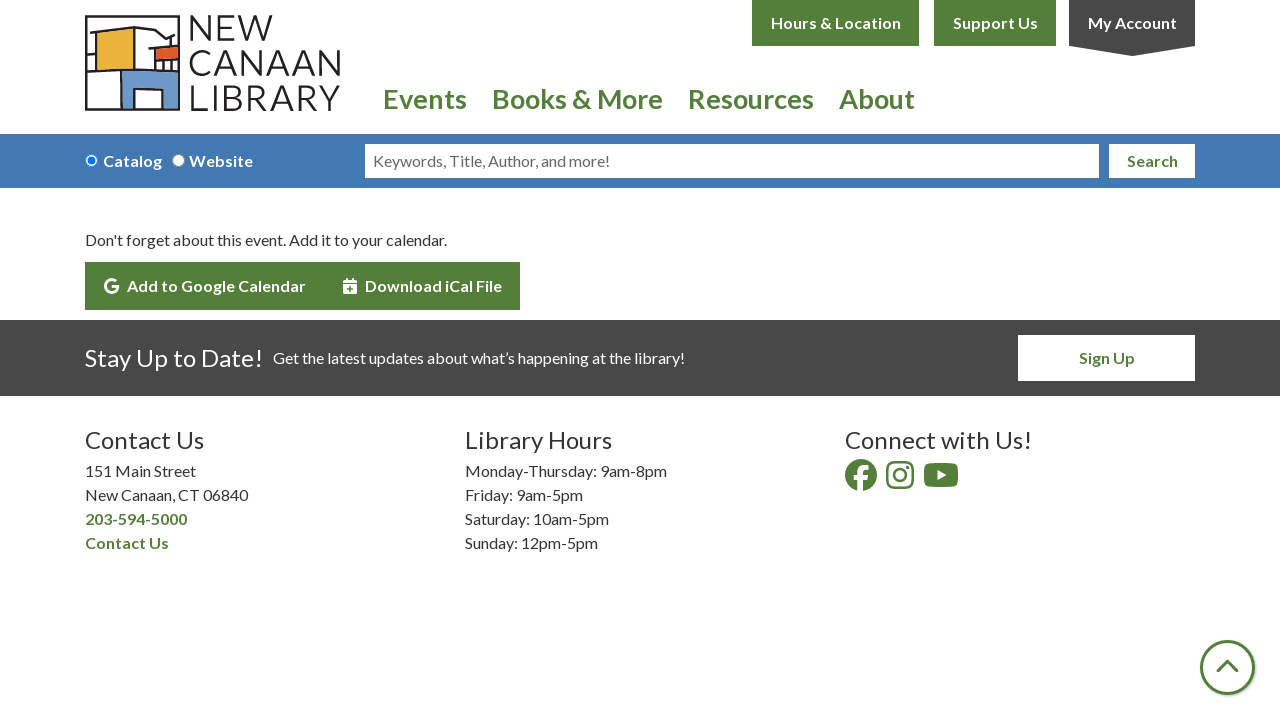

--- FILE ---
content_type: image/svg+xml
request_url: https://www.newcanaanlibrary.org/themes/custom/website_theme/logo.svg
body_size: 2836
content:
<svg xmlns="http://www.w3.org/2000/svg" xmlns:xlink="http://www.w3.org/1999/xlink" width="264.818" height="102.427" viewBox="0 0 264.818 102.427">
  <defs>
    <clipPath id="clip-path">
      <rect id="Rectangle_3050" data-name="Rectangle 3050" width="157.897" height="102.427" fill="none"/>
    </clipPath>
  </defs>
  <g id="Group_5929" data-name="Group 5929" transform="translate(-134.811 -1437.426)">
    <g id="Group_5926" data-name="Group 5926" transform="translate(134.811 1437.594)">
      <path id="Path_53252" data-name="Path 53252" d="M230.795,1467.881l-5.678.522v-7.815l3.591-1.617-1.082-2.409-8.577,3.859-10.556-8.569a1.291,1.291,0,0,0-.665-.285l-21.67-2.8a1.7,1.7,0,0,0-.327,0l-45.91,5.59.316,2.62,5.035-.61v19.807l-7.824.6v-36.615h93.347Zm0,13.823L209,1483v-10.466l21.8-2Zm0,12.541-4.871-.211v-9.4l4.871-.288Zm-13.086-.563v-8.553l5.573-.332v9.122ZM209,1485.646l6.069-.358v8.279l-6.069-.259Zm-1.445-15.621-7.009.634.237,2.63,5.574-.512v20.416l-14.959-.645h-4.092v-40.968l19.814,2.552,10.895,8.847a1.307,1.307,0,0,0,.833.3,1.27,1.27,0,0,0,.537-.116l3.09-1.388v6.877Zm23.241,63.429H216.7V1514.33a1.322,1.322,0,0,0-1.272-1.317l-29.394-1.033a1.32,1.32,0,0,0-1.37,1.322v20.153H174.2l-.4-38.265h17.511l39.482,1.7Zm-16.735,0H187.306v-18.788l26.754.938Zm-66.145-39.672v-37.736l36.752-4.476v40.979h-12.26Zm-10.466,39.672v-36.5l33.719-1.692.4,38.2Zm0-54.033,7.824-.6v15.092l-7.824.4Zm-2.637,56.673h98.626v-98.572H134.811Z" transform="translate(-134.811 -1437.523)" fill="#231f20"/>
      <path id="Path_53253" data-name="Path 53253" d="M214.369,1472.593v36.568H200.276v-19.125A1.322,1.322,0,0,0,199,1488.72l-29.394-1.035a1.325,1.325,0,0,0-1.372,1.324v20.153H157.779l-.4-38.265h17.511Z" transform="translate(-118.385 -1413.229)" fill="#6c99c8"/>
    </g>
    <path id="Path_53254" data-name="Path 53254" d="M199.542,1456.626V1467.8l-21.8,1.3v-10.466Z" transform="translate(31.252 13.977)" fill="#df5a27"/>
    <path id="Path_53255" data-name="Path 53255" d="M179.145,1445.653v40.978h-12.26l-24.492,1.234v-37.738Z" transform="translate(5.519 5.989)" fill="#eab33b"/>
    <g id="Group_5928" data-name="Group 5928" transform="translate(241.732 1437.426)">
      <g id="Group_5927" data-name="Group 5927" clip-path="url(#clip-path)">
        <path id="Path_53256" data-name="Path 53256" d="M134.714,1536.158H233.4V1437.47H134.714Zm37.683-43.594h-.066l-24.506,1.232v-37.78l36.776-4.482v41.03Zm-35.041-13.146,7.828-.6v15.113l-7.828.394Zm49.887-27.871,19.823,2.557,10.9,8.858a1.321,1.321,0,0,0,.833.3,1.336,1.336,0,0,0,.543-.116l3.088-1.389v6.883l-14.929,1.379-7.014.634.237,2.631,5.581-.513v20.443l-14.971-.645h-4.092Zm21.7,34.1,6.074-.361v8.292l-6.074-.261Zm8.716-.518,5.574-.332v9.135l-5.574-.24Zm8.216-.487,4.878-.292v9.906l-4.878-.21Zm4.878-2.939-21.81,1.3v-10.482l21.81-2Zm0-41.593v27.752l-5.685.525v-7.829l3.6-1.619-1.083-2.409L219,1460.4l-10.559-8.581a1.317,1.317,0,0,0-.665-.285l-21.686-2.8a1.217,1.217,0,0,0-.328,0l-45.936,5.6.32,2.623,5.037-.613v19.83l-7.828.6v-36.655Zm-93.4,56.856,33.735-1.695.4,38.241H137.356Zm76.658,36.546H187.243v-18.808l26.771.94Zm2.642,0v-19.145a1.321,1.321,0,0,0-1.275-1.32l-29.411-1.034a1.336,1.336,0,0,0-.964.372,1.313,1.313,0,0,0-.4.948v20.179H174.133l-.4-38.31h17.516l39.509,1.7v36.611Z" transform="translate(-241.803 -1437.394)" fill="#231f20"/>
        <path id="Path_53257" data-name="Path 53257" d="M216.74,1458.722,200.891,1438.1a1.684,1.684,0,0,0-.465-.439,1.457,1.457,0,0,0-.622-.1h-1.657v26.211h2.76l-.126-21.134,15.8,20.564a1.507,1.507,0,0,0,.5.444,1.326,1.326,0,0,0,.622.126h1.619v-26.211h-2.759Z" transform="translate(-195.627 -1437.325)" fill="#231f20"/>
        <path id="Path_53258" data-name="Path 53258" d="M259.4,1438.272a1.05,1.05,0,0,1,1.018-.707h2.343l-8.178,26.21h-2.747l-7.244-22.3-7.287,22.3h-2.6l-8.178-26.21H228.9a1.08,1.08,0,0,1,.681.2.953.953,0,0,1,.352.511l6.174,21.779,7.017-21.769a1.21,1.21,0,0,1,.375-.5,1.018,1.018,0,0,1,.663-.221h1.04a1.071,1.071,0,0,1,.67.2,1.114,1.114,0,0,1,.37.517l7.015,21.673Z" transform="translate(-174.973 -1437.325)" fill="#231f20"/>
        <path id="Path_53259" data-name="Path 53259" d="M218.193,1479.968c-.232-.232-.5-.213-.805.053a9.022,9.022,0,0,1-5.072,2.386,11.277,11.277,0,0,1-5.623-.632c-3.579-1.355-6.191-5.569-6.21-10.015a10.677,10.677,0,0,1,5.023-9.286,10.49,10.49,0,0,1,10.375-.247l.4.266c1.707,1.16,1.707,1.16,2.661-.247.137-.2.289-.423.467-.682a13.093,13.093,0,0,0-7.088-3.162,13.312,13.312,0,0,0-7.235,1.215,12.648,12.648,0,0,0-7.311,12.144,14.837,14.837,0,0,0,1.79,7.4,11.224,11.224,0,0,0,5.524,4.978,14.219,14.219,0,0,0,7.722.777,11.227,11.227,0,0,0,6.651-3.565Z" transform="translate(-195.909 -1422.219)" fill="#231f20"/>
        <path id="Path_53260" data-name="Path 53260" d="M225.955,1458.507h-3.387l-10.483,26.216h2.492a.991.991,0,0,0,.653-.216,1.265,1.265,0,0,0,.391-.513l2.538-6.552h12.206l2.538,6.552a1.291,1.291,0,0,0,.385.529,1.012,1.012,0,0,0,.655.2h2.5Zm3.561,16.73H219.007l5.249-14.3Z" transform="translate(-185.481 -1422.081)" fill="#231f20"/>
        <path id="Path_53261" data-name="Path 53261" d="M201.328,1502.929V1479.45h-2.687v26.215h17.31v-2.735Z" transform="translate(-195.268 -1406.835)" fill="#231f20"/>
        <rect id="Rectangle_3049" data-name="Rectangle 3049" width="2.685" height="26.216" transform="translate(27.094 72.615)" fill="#231f20"/>
        <path id="Path_53262" data-name="Path 53262" d="M235.326,1494.422a7.729,7.729,0,0,0-4.614-2.195c3.02-.733,5.18-2.735,5.153-6.02.066-3.25-1.838-5.488-5.008-6.272-2.48-.793-9.7-.38-12.455-.475v26.216h9.215a10.442,10.442,0,0,0,6.77-2.053c2.625-2.054,3.285-6.8.938-9.2m-14.238-12.609h5.6c4.688,0,6.321,1.171,6.367,4.821.076,3.4-3.388,4.828-6.5,4.75h-5.471Zm12.55,18.4c-.888,2.276-2.4,3.127-6.077,3.127h-6.473v-9.79h6.45a7.066,7.066,0,0,1,4.538,1.239,4.967,4.967,0,0,1,1.562,5.424" transform="translate(-180.882 -1406.846)" fill="#231f20"/>
        <path id="Path_53263" data-name="Path 53263" d="M293.639,1480.183a2.194,2.194,0,0,1,.416-.518.886.886,0,0,1,.617-.216h2.557l-9.569,16.255v9.962h-2.685V1495.7l-9.524-16.255h2.471a.935.935,0,0,1,.632.2,2.02,2.02,0,0,1,.444.542l7.339,13.184Z" transform="translate(-139.354 -1406.836)" fill="#231f20"/>
        <path id="Path_53264" data-name="Path 53264" d="M257.459,1458.507h-3.387l-10.483,26.216h2.49a.993.993,0,0,0,.655-.216,1.281,1.281,0,0,0,.391-.513l2.537-6.552h12.208l2.538,6.552a1.291,1.291,0,0,0,.385.529,1.01,1.01,0,0,0,.653.2h2.5Zm3.561,16.73H250.511l5.249-14.3Z" transform="translate(-162.548 -1422.081)" fill="#231f20"/>
        <path id="Path_53265" data-name="Path 53265" d="M272.941,1458.507h-3.387l-10.483,26.216h2.49a.993.993,0,0,0,.655-.216,1.265,1.265,0,0,0,.391-.513l2.538-6.552h12.206l2.538,6.552a1.291,1.291,0,0,0,.385.529,1.013,1.013,0,0,0,.655.2h2.5Zm3.561,16.73H265.993l5.249-14.3Z" transform="translate(-151.278 -1422.081)" fill="#231f20"/>
        <path id="Path_53266" data-name="Path 53266" d="M260,1479.45h-3.387l-10.483,26.216h2.49a.985.985,0,0,0,.655-.217,1.261,1.261,0,0,0,.391-.512l2.538-6.552h12.206l2.538,6.552a1.285,1.285,0,0,0,.385.527,1,1,0,0,0,.655.2h2.5Zm3.561,16.73H253.054l5.249-14.3Z" transform="translate(-160.697 -1406.835)" fill="#231f20"/>
        <path id="Path_53267" data-name="Path 53267" d="M247.431,1479.664l-15.849-20.623a1.617,1.617,0,0,0-.465-.437,1.425,1.425,0,0,0-.622-.1h-1.657v26.21h2.76l-.126-21.135,15.8,20.564a1.507,1.507,0,0,0,.5.444,1.326,1.326,0,0,0,.622.126h1.619v-26.21h-2.759Z" transform="translate(-173.286 -1422.079)" fill="#231f20"/>
        <path id="Path_53268" data-name="Path 53268" d="M294.2,1479.664l-15.849-20.623a1.64,1.64,0,0,0-.465-.437,1.431,1.431,0,0,0-.622-.1h-1.657v26.21h2.76l-.126-21.135,15.8,20.564a1.523,1.523,0,0,0,.5.444,1.326,1.326,0,0,0,.622.126h1.619v-26.21h-2.76Z" transform="translate(-139.237 -1422.079)" fill="#231f20"/>
        <path id="Path_53269" data-name="Path 53269" d="M244.367,1495.424a3.64,3.64,0,0,0-1.128-1.082,4.552,4.552,0,0,1-.415-.247,4.727,4.727,0,0,0,1.147-.282,8.3,8.3,0,0,0,1-.333,9.6,9.6,0,0,0,1.692-.9,6.781,6.781,0,0,0,2.459-2.8c.024-.045.043-.095.066-.143a7.657,7.657,0,0,0,.152-5.68,6.382,6.382,0,0,0-3.532-3.554c-2.658-1.18-5.673-.949-8.514-.949h-4.37v26.218h2.687v-11.105h3.428a2.671,2.671,0,0,1,1.208.218,2.239,2.239,0,0,1,.755.7l6.9,9.506a1.383,1.383,0,0,0,1.287.681h2.7Zm-8.754-13.621h4.636a9.339,9.339,0,0,1,5.243,1.348c1.678,1.164,2.056,4.043,1.218,5.956-1.025,2.407-4.062,3.359-6.628,3.345h-4.468Z" transform="translate(-170.31 -1406.844)" fill="#231f20"/>
        <path id="Path_53270" data-name="Path 53270" d="M274.764,1495.424a3.617,3.617,0,0,0-1.127-1.082,4.561,4.561,0,0,1-.415-.247,4.7,4.7,0,0,0,1.146-.282,8.229,8.229,0,0,0,1-.333,9.6,9.6,0,0,0,1.692-.9,6.793,6.793,0,0,0,2.459-2.8c.024-.045.042-.095.066-.143a7.657,7.657,0,0,0,.152-5.68,6.382,6.382,0,0,0-3.532-3.554c-2.658-1.18-5.673-.949-8.514-.949h-4.37v26.218h2.687v-11.105h3.428a2.67,2.67,0,0,1,1.208.218,2.238,2.238,0,0,1,.755.7l6.9,9.506a1.383,1.383,0,0,0,1.287.681h2.7Zm-8.752-13.621h4.636a9.339,9.339,0,0,1,5.243,1.348c1.678,1.164,2.056,4.043,1.218,5.956-1.025,2.407-4.062,3.359-6.628,3.345h-4.468Z" transform="translate(-148.182 -1406.844)" fill="#231f20"/>
        <path id="Path_53271" data-name="Path 53271" d="M231.675,1440.236v-2.672h-17.15v26.211h17.15v-2.606H217.188v-9.407h12.054v-2.428H217.188v-9.1Z" transform="translate(-183.705 -1437.325)" fill="#231f20"/>
      </g>
    </g>
  </g>
</svg>
